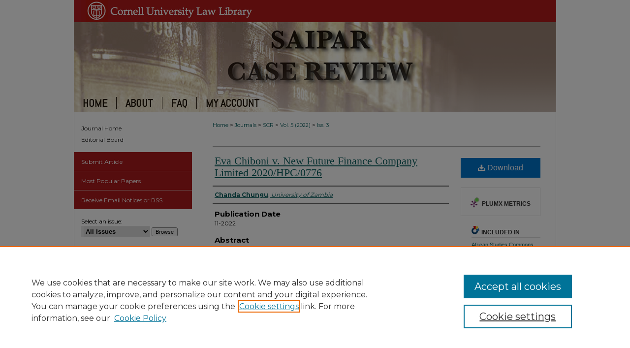

--- FILE ---
content_type: text/html; charset=UTF-8
request_url: https://scholarship.law.cornell.edu/scr/vol5/iss3/11/
body_size: 6969
content:

<!DOCTYPE html>
<html lang="en">
<head><!-- inj yui3-seed: --><script type='text/javascript' src='//cdnjs.cloudflare.com/ajax/libs/yui/3.6.0/yui/yui-min.js'></script><script type='text/javascript' src='//ajax.googleapis.com/ajax/libs/jquery/1.10.2/jquery.min.js'></script><!-- Adobe Analytics --><script type='text/javascript' src='https://assets.adobedtm.com/4a848ae9611a/d0e96722185b/launch-d525bb0064d8.min.js'></script><script type='text/javascript' src=/assets/nr_browser_production.js></script>

<!-- def.1 -->
<meta charset="utf-8">
<meta name="viewport" content="width=device-width">
<title>
"Eva Chiboni v. New Future Finance Company Limited 2020/HPC/0776" by Chanda Chungu
</title>
 

<!-- FILE article_meta-tags.inc --><!-- FILE: /srv/sequoia/main/data/assets/site/article_meta-tags.inc -->
<meta itemprop="name" content="Eva Chiboni v. New Future Finance Company Limited 2020/HPC/0776">
<meta property="og:title" content="Eva Chiboni v. New Future Finance Company Limited 2020/HPC/0776">
<meta name="twitter:title" content="Eva Chiboni v. New Future Finance Company Limited 2020/HPC/0776">
<meta property="article:author" content="Chanda Chungu">
<meta name="author" content="Chanda Chungu">
<meta name="robots" content="noodp, noydir">
<meta name="description" content="The decision in Eva Chiboni has been seen by some as a victory for vulnerable groups of people in Zambia, compared to bigger entities that do at time take advantage of parties with less bargaining powers. However, as this article has demonstrated, it reached an outcome not supported by principles of law, particularly those relating to the need to provide lucid and clear evidence of a vitiating factor or illegality to declare a contract null and void.">
<meta itemprop="description" content="The decision in Eva Chiboni has been seen by some as a victory for vulnerable groups of people in Zambia, compared to bigger entities that do at time take advantage of parties with less bargaining powers. However, as this article has demonstrated, it reached an outcome not supported by principles of law, particularly those relating to the need to provide lucid and clear evidence of a vitiating factor or illegality to declare a contract null and void.">
<meta name="twitter:description" content="The decision in Eva Chiboni has been seen by some as a victory for vulnerable groups of people in Zambia, compared to bigger entities that do at time take advantage of parties with less bargaining powers. However, as this article has demonstrated, it reached an outcome not supported by principles of law, particularly those relating to the need to provide lucid and clear evidence of a vitiating factor or illegality to declare a contract null and void.">
<meta property="og:description" content="The decision in Eva Chiboni has been seen by some as a victory for vulnerable groups of people in Zambia, compared to bigger entities that do at time take advantage of parties with less bargaining powers. However, as this article has demonstrated, it reached an outcome not supported by principles of law, particularly those relating to the need to provide lucid and clear evidence of a vitiating factor or illegality to declare a contract null and void.">
<meta name="keywords" content="Eva Chiboni, New Future Finance Company Limited, Zambia. High Court">
<meta name="bepress_citation_journal_title" content="SAIPAR Case Review">
<meta name="bepress_citation_firstpage" content="11">
<meta name="bepress_citation_author" content="Chungu, Chanda">
<meta name="bepress_citation_author_institution" content="University of Zambia">
<meta name="bepress_citation_title" content="Eva Chiboni v. New Future Finance Company Limited 2020/HPC/0776">
<meta name="bepress_citation_date" content="2022">
<meta name="bepress_citation_volume" content="5">
<meta name="bepress_citation_issue" content="3">
<!-- FILE: /srv/sequoia/main/data/assets/site/ir_download_link.inc -->
<!-- FILE: /srv/sequoia/main/data/assets/site/article_meta-tags.inc (cont) -->
<meta name="bepress_citation_pdf_url" content="https://scholarship.law.cornell.edu/cgi/viewcontent.cgi?article=1126&amp;context=scr">
<meta name="bepress_citation_abstract_html_url" content="https://scholarship.law.cornell.edu/scr/vol5/iss3/11">
<meta name="bepress_citation_issn" content="2522-686X">
<meta name="bepress_citation_online_date" content="2023/4/17">
<meta name="viewport" content="width=device-width">
<!-- Additional Twitter data -->
<meta name="twitter:card" content="summary">
<!-- Additional Open Graph data -->
<meta property="og:type" content="article">
<meta property="og:url" content="https://scholarship.law.cornell.edu/scr/vol5/iss3/11">
<meta property="og:site_name" content="Scholarship@Cornell Law: A Digital Repository">




<!-- FILE: article_meta-tags.inc (cont) -->
<meta name="bepress_is_article_cover_page" content="1">


<!-- sh.1 -->
<link rel="stylesheet" href="/scr/ir-journal-style.css" type="text/css" media="screen">
<link rel="alternate" type="application/rss+xml" title="SAIPAR Case Review Newsfeed" href="/scr/recent.rss">
<link rel="shortcut icon" href="/favicon.ico" type="image/x-icon">

<link type="text/css" rel="stylesheet" href="/assets/floatbox/floatbox.css">
<script type="text/javascript" src="/assets/jsUtilities.js"></script>
<script type="text/javascript" src="/assets/footnoteLinks.js"></script>
<link rel="stylesheet" href="/ir-print.css" type="text/css" media="print">
<!--[if IE]>
<link rel="stylesheet" href="/ir-ie.css" type="text/css" media="screen">
<![endif]-->
<!-- end sh.1 -->




<script type="text/javascript">var pageData = {"page":{"environment":"prod","productName":"bpdg","language":"en","name":"ir_journal:volume:issue:article","businessUnit":"els:rp:st"},"visitor":{}};</script>

</head>
<body >
<!-- FILE /srv/sequoia/main/data/assets/site/ir_journal/header.pregen -->

	<!-- FILE: /srv/sequoia/main/data/assets/site/ir_journal/header_custom.inc --><!-- FILE: /srv/sequoia/main/data/assets/site/mobile_nav.inc --><!--[if !IE]>-->
<script src="/assets/scripts/dc-mobile/dc-responsive-nav.js"></script>

<header id="mobile-nav" class="nav-down device-fixed-height" style="visibility: hidden;">
  
  
  <nav class="nav-collapse">
    <ul>
      <li class="menu-item active device-fixed-width"><a href="https://scholarship.law.cornell.edu" title="Home" data-scroll >Home</a></li>
      <li class="menu-item device-fixed-width"><a href="https://scholarship.law.cornell.edu/do/search/advanced/" title="Search" data-scroll ><i class="icon-search"></i> Search</a></li>
      <li class="menu-item device-fixed-width"><a href="https://scholarship.law.cornell.edu/communities.html" title="Browse" data-scroll >Browse Collections</a></li>
      <li class="menu-item device-fixed-width"><a href="/cgi/myaccount.cgi?context=" title="My Account" data-scroll >My Account</a></li>
      <li class="menu-item device-fixed-width"><a href="https://scholarship.law.cornell.edu/about.html" title="About" data-scroll >About</a></li>
      <li class="menu-item device-fixed-width"><a href="https://network.bepress.com" title="Digital Commons Network" data-scroll ><img width="16" height="16" alt="DC Network" style="vertical-align:top;" src="/assets/md5images/8e240588cf8cd3a028768d4294acd7d3.png"> Digital Commons Network™</a></li>
    </ul>
  </nav>
</header>

<script src="/assets/scripts/dc-mobile/dc-mobile-nav.js"></script>
<!--<![endif]-->
<!-- FILE: /srv/sequoia/main/data/assets/site/ir_journal/header_custom.inc (cont) -->



<div id="scr">
	<div id="container">
		<a href="#main" class="skiplink" accesskey="2" >Skip to main content</a>

					
			<div id="header">
				<a href="https://scholarship.law.cornell.edu/scr" id="banner_link" title="SAIPAR Case Review" >
					<img id="banner_image" alt="SAIPAR Case Review" width='980' height='177' src="/assets/md5images/6fcc99556459dd1d76d526044b37a1db.png">
				</a>	
				
					<a href="http://library.lawschool.cornell.edu" id="logo_link" title="Cornell University Law School" >
						<img id="logo_image" alt="Cornell University Law School" width='405' height='45' src="/assets/md5images/e8d218d3080ca9174649ef1a76b4a75d.png">
					</a>	
				
			</div>
					
			<div id="navigation">
				<!-- FILE: /srv/sequoia/main/data/assets/site/ir_navigation.inc -->

<div id="tabs" role="navigation" aria-label="Main"><ul><li id="tabfour"><a href="https://scholarship.law.cornell.edu" title="Home" ><span>Home</span></a></li><li id="tabthree"><a href="https://scholarship.law.cornell.edu/about.html" title="About" ><span>About</span></a></li><li id="tabtwo"><a href="https://scholarship.law.cornell.edu/faq.html" title="FAQ" ><span>FAQ</span></a></li><li id="tabone"><a href="https://scholarship.law.cornell.edu/cgi/myaccount.cgi?context=" title="My Account" ><span>My Account</span></a></li></ul></div>

<!-- FILE: /srv/sequoia/main/data/assets/site/ir_journal/header_custom.inc (cont) -->
			</div>
			
			
		<div id="wrapper">
			<div id="content">
				<div id="main" class="text">					
					<!-- FILE: /srv/sequoia/main/data/assets/site/ir_journal/ir_breadcrumb.inc -->
	<ul id="pager">
		<li>&nbsp;</li>
		 
		<li>&nbsp;</li> 
		
	</ul>

<div class="crumbs" role="navigation" aria-label="Breadcrumb">
	<p>
		

		
		
		
			<a href="https://scholarship.law.cornell.edu" class="ignore" >Home</a>
		
		
		
		
		
		
		
		
		 <span aria-hidden="true">&gt;</span> 
			<a href="https://scholarship.law.cornell.edu/journals" class="ignore" >Journals</a>
		
		
		
		
		
		 <span aria-hidden="true">&gt;</span> 
			<a href="https://scholarship.law.cornell.edu/scr" class="ignore" >SCR</a>
		
		
		
		 <span aria-hidden="true">&gt;</span> 
			<a href="https://scholarship.law.cornell.edu/scr/vol5" class="ignore" >Vol. 5 (2022)</a>
		
		
		
		
		
		
		 <span aria-hidden="true">&gt;</span> 
			<a href="https://scholarship.law.cornell.edu/scr/vol5/iss3" class="ignore" >Iss. 3</a>
		
		
		
		
		
	</p>
</div>

<div class="clear">&nbsp;</div>
<!-- FILE: /srv/sequoia/main/data/assets/site/ir_journal/header_custom.inc (cont) -->
					
						<!-- FILE: /srv/sequoia/main/data/assets/site/ir_journal/volume/issue/ir_journal_logo.inc -->





 





<!-- FILE: /srv/sequoia/main/data/assets/site/ir_journal/header_custom.inc (cont) -->
					

<!-- FILE: /srv/sequoia/main/data/assets/site/ir_journal/header.pregen (cont) -->
 
<script type="text/javascript" src="/assets/floatbox/floatbox.js"></script>
<!-- FILE: /srv/sequoia/main/data/assets/site/ir_journal/article_info.inc --><!-- FILE: /srv/sequoia/main/data/assets/site/openurl.inc -->
<!-- FILE: /srv/sequoia/main/data/assets/site/ir_journal/article_info.inc (cont) -->
<!-- FILE: /srv/sequoia/main/data/assets/site/ir_download_link.inc -->
<!-- FILE: /srv/sequoia/main/data/assets/site/ir_journal/article_info.inc (cont) -->
<!-- FILE: /srv/sequoia/main/data/assets/site/ir_journal/ir_article_header.inc --><div id="sub">
<div id="alpha"><!-- FILE: /srv/sequoia/main/data/assets/site/ir_journal/article_info.inc (cont) --><div id='title' class='element'>
<h1><a href='https://scholarship.law.cornell.edu/cgi/viewcontent.cgi?article=1126&amp;context=scr'>Eva Chiboni v. New Future Finance Company Limited 2020/HPC/0776</a></h1>
</div>
<div class='clear'></div>
<div id='authors' class='element'>
<h2 class='visually-hidden'>Authors</h2>
<p class="author"><a href='https://scholarship.law.cornell.edu/do/search/?q=author%3A%22Chanda%20Chungu%22&start=0&context=730518'><strong>Chanda Chungu</strong>, <em>University of Zambia</em></a><br />
</p></div>
<div class='clear'></div>
<div id='publication_date' class='element'>
<h2 class='field-heading'>Publication Date</h2>
<p>11-2022</p>
</div>
<div class='clear'></div>
<div id='abstract' class='element'>
<h2 class='field-heading'>Abstract</h2>
<p>The decision in Eva Chiboni has been seen by some as a victory for vulnerable groups of people in Zambia, compared to bigger entities that do at time take advantage of parties with less bargaining powers. However, as this article has demonstrated, it reached an outcome not supported by principles of law, particularly those relating to the need to provide lucid and clear evidence of a vitiating factor or illegality to declare a contract null and void.</p>
</div>
<div class='clear'></div>
<div id='recommended_citation' class='element'>
<h2 class='field-heading'>Recommended Citation</h2>
<!-- FILE: /srv/sequoia/main/data/assets/site/ir_journal/ir_citation.inc -->
<p class="citation">
Chungu, Chanda
(2022)
"Eva Chiboni v. New Future Finance Company Limited 2020/HPC/0776,"
<em>SAIPAR Case Review</em>: Vol. 5:
Iss.
3, Article 11.
<br>
Available at:
https://scholarship.law.cornell.edu/scr/vol5/iss3/11</p>
<!-- FILE: /srv/sequoia/main/data/assets/site/ir_journal/article_info.inc (cont) --></div>
<div class='clear'></div>
</div>
    </div>
    <div id='beta_7-3'>
<!-- FILE: /srv/sequoia/main/data/assets/site/info_box_7_3.inc --><!-- FILE: /srv/sequoia/main/data/assets/site/openurl.inc -->
<!-- FILE: /srv/sequoia/main/data/assets/site/info_box_7_3.inc (cont) -->
<!-- FILE: /srv/sequoia/main/data/assets/site/ir_download_link.inc -->
<!-- FILE: /srv/sequoia/main/data/assets/site/info_box_7_3.inc (cont) -->
	<!-- FILE: /srv/sequoia/main/data/assets/site/info_box_download_button.inc --><div class="aside download-button">
      <a id="pdf" class="btn" href="https://scholarship.law.cornell.edu/cgi/viewcontent.cgi?article=1126&amp;context=scr" title="PDF (354&nbsp;KB) opens in new window" target="_blank" > 
    	<i class="icon-download-alt" aria-hidden="true"></i>
        Download
      </a>
</div>
<!-- FILE: /srv/sequoia/main/data/assets/site/info_box_7_3.inc (cont) -->
	<!-- FILE: /srv/sequoia/main/data/assets/site/info_box_embargo.inc -->
<!-- FILE: /srv/sequoia/main/data/assets/site/info_box_7_3.inc (cont) -->
<!-- FILE: /srv/sequoia/main/data/assets/site/info_box_custom_upper.inc -->
<!-- FILE: /srv/sequoia/main/data/assets/site/info_box_7_3.inc (cont) -->
<!-- FILE: /srv/sequoia/main/data/assets/site/info_box_openurl.inc -->
<!-- FILE: /srv/sequoia/main/data/assets/site/info_box_7_3.inc (cont) -->
<!-- FILE: /srv/sequoia/main/data/assets/site/info_box_article_metrics.inc -->
<div id="article-stats" class="aside hidden">
    <p class="article-downloads-wrapper hidden"><span id="article-downloads"></span> DOWNLOADS</p>
    <p class="article-stats-date hidden">Since April 17, 2023</p>
    <p class="article-plum-metrics">
        <a href="https://plu.mx/plum/a/?repo_url=https://scholarship.law.cornell.edu/scr/vol5/iss3/11" class="plumx-plum-print-popup plum-bigben-theme" data-badge="true" data-hide-when-empty="true" ></a>
    </p>
</div>
<script type="text/javascript" src="//cdn.plu.mx/widget-popup.js"></script>
<!-- Article Download Counts -->
<script type="text/javascript" src="/assets/scripts/article-downloads.pack.js"></script>
<script type="text/javascript">
    insertDownloads(35024149);
</script>
<!-- Add border to Plum badge & download counts when visible -->
<script>
// bind to event when PlumX widget loads
jQuery('body').bind('plum:widget-load', function(e){
// if Plum badge is visible
  if (jQuery('.PlumX-Popup').length) {
// remove 'hidden' class
  jQuery('#article-stats').removeClass('hidden');
  jQuery('.article-stats-date').addClass('plum-border');
  }
});
// bind to event when page loads
jQuery(window).bind('load',function(e){
// if DC downloads are visible
  if (jQuery('#article-downloads').text().length > 0) {
// add border to aside
  jQuery('#article-stats').removeClass('hidden');
  }
});
</script>
<!-- Adobe Analytics: Download Click Tracker -->
<script>
$(function() {
  // Download button click event tracker for PDFs
  $(".aside.download-button").on("click", "a#pdf", function(event) {
    pageDataTracker.trackEvent('navigationClick', {
      link: {
          location: 'aside download-button',
          name: 'pdf'
      }
    });
  });
  // Download button click event tracker for native files
  $(".aside.download-button").on("click", "a#native", function(event) {
    pageDataTracker.trackEvent('navigationClick', {
        link: {
            location: 'aside download-button',
            name: 'native'
        }
     });
  });
});
</script>
<!-- FILE: /srv/sequoia/main/data/assets/site/info_box_7_3.inc (cont) -->
	<!-- FILE: /srv/sequoia/main/data/assets/site/info_box_disciplines.inc -->
	<div id="beta-disciplines" class="aside">
		<h4>Included in</h4>
	<p>
					<a href="https://network.bepress.com/hgg/discipline/1043" title="African Studies Commons" >African Studies Commons</a>, 
					<a href="https://network.bepress.com/hgg/discipline/591" title="Contracts Commons" >Contracts Commons</a>
	</p>
	</div>
<!-- FILE: /srv/sequoia/main/data/assets/site/info_box_7_3.inc (cont) -->
<!-- FILE: /srv/sequoia/main/data/assets/site/bookmark_widget.inc -->
<div id="share" class="aside">
<h2>Share</h2>
	<div class="a2a_kit a2a_kit_size_24 a2a_default_style">
    	<a class="a2a_button_facebook"></a>
    	<a class="a2a_button_linkedin"></a>
		<a class="a2a_button_whatsapp"></a>
		<a class="a2a_button_email"></a>
    	<a class="a2a_dd"></a>
    	<script async src="https://static.addtoany.com/menu/page.js"></script>
	</div>
</div>
<!-- FILE: /srv/sequoia/main/data/assets/site/info_box_7_3.inc (cont) -->
<!-- FILE: /srv/sequoia/main/data/assets/site/info_box_geolocate.inc --><!-- FILE: /srv/sequoia/main/data/assets/site/ir_geolocate_enabled_and_displayed.inc -->
<!-- FILE: /srv/sequoia/main/data/assets/site/info_box_geolocate.inc (cont) -->
<!-- FILE: /srv/sequoia/main/data/assets/site/info_box_7_3.inc (cont) -->
	<!-- FILE: /srv/sequoia/main/data/assets/site/zotero_coins.inc -->
<span class="Z3988" title="ctx_ver=Z39.88-2004&amp;rft_val_fmt=info%3Aofi%2Ffmt%3Akev%3Amtx%3Ajournal&amp;rft_id=https%3A%2F%2Fscholarship.law.cornell.edu%2Fscr%2Fvol5%2Fiss3%2F11&amp;rft.atitle=Eva%20Chiboni%20v.%20New%20Future%20Finance%20Company%20Limited%202020%2FHPC%2F0776&amp;rft.aufirst=Chanda&amp;rft.aulast=Chungu&amp;rft.jtitle=SAIPAR%20Case%20Review&amp;rft.volume=5&amp;rft.issue=3&amp;rft.issn=2522-686X&amp;rft.date=2022-11-01">COinS</span>
<!-- FILE: /srv/sequoia/main/data/assets/site/info_box_7_3.inc (cont) -->
<!-- FILE: /srv/sequoia/main/data/assets/site/info_box_custom_lower.inc -->
<!-- FILE: /srv/sequoia/main/data/assets/site/info_box_7_3.inc (cont) -->
<!-- FILE: /srv/sequoia/main/data/assets/site/ir_journal/article_info.inc (cont) --></div>
<div class='clear'>&nbsp;</div>
<!-- FILE: /srv/sequoia/main/data/assets/site/ir_article_custom_fields.inc -->
<!-- FILE: /srv/sequoia/main/data/assets/site/ir_journal/article_info.inc (cont) -->
<!-- FILE: /srv/sequoia/main/data/assets/site/ir_journal/volume/issue/article/index.html (cont) --> 

<!-- FILE /srv/sequoia/main/data/assets/site/ir_journal/footer.pregen -->

	<!-- FILE: /srv/sequoia/main/data/assets/site/ir_journal/footer_custom_7_8.inc -->				</div>

<div class="verticalalign">&nbsp;</div>
<div class="clear">&nbsp;</div>

			</div>

				<div id="sidebar">
					<!-- FILE: /srv/sequoia/main/data/assets/site/ir_journal/ir_journal_sidebar_7_8.inc -->

	<!-- FILE: /srv/sequoia/main/data/assets/site/ir_journal/ir_journal_sidebar_links_7_8.inc --><ul class="sb-custom-journal">
	<li class="sb-home">
		<a href="https://scholarship.law.cornell.edu/scr" title="SAIPAR Case Review" accesskey="1" >
				Journal Home
		</a>
	</li>
		<li class="sb-ed-board">
			<a href="https://scholarship.law.cornell.edu/scr/editorialboard.html" >
				Editorial Board
			</a>
		</li>
</ul><!-- FILE: /srv/sequoia/main/data/assets/site/ir_journal/ir_journal_sidebar_7_8.inc (cont) -->
		<!-- FILE: /srv/sequoia/main/data/assets/site/urc_badge.inc -->
<!-- FILE: /srv/sequoia/main/data/assets/site/ir_journal/ir_journal_sidebar_7_8.inc (cont) -->
	<!-- FILE: /srv/sequoia/main/data/assets/site/ir_journal/ir_journal_navcontainer_7_8.inc --><div id="navcontainer">
	<ul id="navlist">
			<li class="sb-submit">
					<a href="https://scholarship.law.cornell.edu/cgi/submit.cgi?context=scr" title="Submit Article to SAIPAR Case Review" >
						Submit Article</a>
			</li>
			<li class="sb-popular">
				<a href="https://scholarship.law.cornell.edu/scr/topdownloads.html" title="View the top downloaded papers" >
						Most Popular Papers
				</a>
			</li>
			<li class="sb-rss">
				<a href="https://scholarship.law.cornell.edu/scr/announcements.html" title="Receive notifications of new content" >
					Receive Email Notices or RSS
				</a>
			</li>
	</ul>
<!-- FILE: /srv/sequoia/main/data/assets/site/ir_journal/ir_journal_special_issue_7_8.inc -->
<!-- FILE: /srv/sequoia/main/data/assets/site/ir_journal/ir_journal_navcontainer_7_8.inc (cont) -->
</div><!-- FILE: /srv/sequoia/main/data/assets/site/ir_journal/ir_journal_sidebar_7_8.inc (cont) -->
	<!-- FILE: /srv/sequoia/main/data/assets/site/ir_journal/ir_journal_sidebar_search_7_8.inc --><div class="sidebar-search">
	<form method="post" action="https://scholarship.law.cornell.edu/cgi/redirect.cgi" id="browse">
		<label for="url">
			Select an issue:
		</label>
			<br>
		<!-- FILE: /srv/sequoia/main/data/assets/site/ir_journal/ir_journal_volume_issue_popup_7_8.inc --><div>
	<span class="border">
								<select name="url" id="url">
							<option value="https://scholarship.law.cornell.edu/scr/all_issues.html">
								All Issues
							</option>
										<option value="https://scholarship.law.cornell.edu/scr/vol7/iss1">
											Vol. 7, 
											Iss. 1
										</option>
										<option value="https://scholarship.law.cornell.edu/scr/vol6/iss2">
											Vol. 6, 
											Iss. 2
										</option>
										<option value="https://scholarship.law.cornell.edu/scr/vol6/iss1">
											Vol. 6, 
											Iss. 1
										</option>
										<option value="https://scholarship.law.cornell.edu/scr/vol5/iss3">
											Vol. 5, 
											Iss. 3
										</option>
										<option value="https://scholarship.law.cornell.edu/scr/vol5/iss2">
											Vol. 5, 
											Iss. 2
										</option>
										<option value="https://scholarship.law.cornell.edu/scr/vol5/iss1">
											Vol. 5, 
											Iss. 1
										</option>
										<option value="https://scholarship.law.cornell.edu/scr/vol4/iss2">
											Vol. 4, 
											Iss. 2
										</option>
										<option value="https://scholarship.law.cornell.edu/scr/vol4/iss1">
											Vol. 4, 
											Iss. 1
										</option>
										<option value="https://scholarship.law.cornell.edu/scr/vol3/iss2">
											Vol. 3, 
											Iss. 2
										</option>
										<option value="https://scholarship.law.cornell.edu/scr/vol3/iss1">
											Vol. 3, 
											Iss. 1
										</option>
										<option value="https://scholarship.law.cornell.edu/scr/vol2/iss2">
											Vol. 2, 
											Iss. 2
										</option>
										<option value="https://scholarship.law.cornell.edu/scr/vol2/iss1">
											Vol. 2, 
											Iss. 1
										</option>
										<option value="https://scholarship.law.cornell.edu/scr/vol1/iss2">
											Vol. 1, 
											Iss. 2
										</option>
										<option value="https://scholarship.law.cornell.edu/scr/vol1/iss1">
											Vol. 1, 
											Iss. 1
										</option>
						</select>
		<input type="submit" value="Browse" class="searchbutton" style="font-size:11px;">
	</span>
</div>
<!-- FILE: /srv/sequoia/main/data/assets/site/ir_journal/ir_journal_sidebar_search_7_8.inc (cont) -->
			<div style="clear:left;">&nbsp;</div>
	</form>
	<!-- FILE: /srv/sequoia/main/data/assets/site/ir_sidebar_search_7_8.inc -->
<form method='get' action='https://scholarship.law.cornell.edu/do/search/' id="sidebar-search">
	<label for="search" accesskey="4">
		Enter search terms:
	</label>
		<div>
			<span class="border">
				<input type="text" name='q' class="search" id="search">
			</span> 
			<input type="submit" value="Search" class="searchbutton" style="font-size:11px;">
		</div>
	<label for="context" class="visually-hidden">
		Select context to search:
	</label> 
		<div>
			<span class="border">
				<select name="fq" id="context">
						<option value='virtual_ancestor_link:"https://scholarship.law.cornell.edu/scr"'>in this journal</option>
					<option value='virtual_ancestor_link:"https://scholarship.law.cornell.edu"'>in this repository</option>
					<option value='virtual_ancestor_link:"http:/"'>across all repositories</option>
				</select>
			</span>
		</div>
</form>
<p class="advanced">
		<a href="https://scholarship.law.cornell.edu/do/search/advanced/?fq=virtual_ancestor_link:%22https://scholarship.law.cornell.edu/scr%22" >
			Advanced Search
		</a>
</p>
<!-- FILE: /srv/sequoia/main/data/assets/site/ir_journal/ir_journal_sidebar_search_7_8.inc (cont) -->
</div>
<!-- FILE: /srv/sequoia/main/data/assets/site/ir_journal/ir_journal_sidebar_7_8.inc (cont) -->
	<!-- FILE: /srv/sequoia/main/data/assets/site/ir_journal/ir_journal_issn_7_8.inc -->
	<div id="issn">
		<p class="sb-issn">ISSN: 2522-686X</p>
	</div>
	<div class="clear">&nbsp;</div>
<!-- FILE: /srv/sequoia/main/data/assets/site/ir_journal/ir_journal_sidebar_7_8.inc (cont) -->
	<!-- FILE: /srv/sequoia/main/data/assets/site/ir_journal/ir_journal_custom_lower_7_8.inc --><!-- FILE: /srv/sequoia/main/data/assets/site/ir_journal/ir_journal_sidebar_7_8.inc (cont) -->
	<!-- FILE: /srv/sequoia/main/data/assets/site/ir_journal/ir_custom_sidebar_images.inc --><!-- FILE: /srv/sequoia/main/data/assets/site/ir_journal/ir_journal_sidebar_7_8.inc (cont) -->
	<!-- FILE: /srv/sequoia/main/data/assets/site/ir_sidebar_geolocate.inc --><!-- FILE: /srv/sequoia/main/data/assets/site/ir_geolocate_enabled_and_displayed.inc -->
<!-- FILE: /srv/sequoia/main/data/assets/site/ir_sidebar_geolocate.inc (cont) -->
<!-- FILE: /srv/sequoia/main/data/assets/site/ir_journal/ir_journal_sidebar_7_8.inc (cont) -->
	<!-- FILE: /srv/sequoia/main/data/journals/scholarship.law.cornell.edu/scr/assets/ir_journal_custom_lowest_7_8.inc --><a href="http://saipar.org/" ><img class="sb-logo" alt="Southern African Institute for Policy and Research" width='240' height='49' src="/assets/md5images/6b265314698e3e5b3a8589cf6d08b34c.gif"></a><!-- FILE: /srv/sequoia/main/data/assets/site/ir_journal/ir_journal_sidebar_7_8.inc (cont) -->

<!-- FILE: /srv/sequoia/main/data/assets/site/ir_journal/footer_custom_7_8.inc (cont) -->
						<div class="verticalalign">&nbsp;</div>
				</div>

		</div>

			<!-- FILE: /srv/sequoia/main/data/assets/site/ir_journal/ir_journal_footer_content.inc --><div id="footer" role="contentinfo">
<!-- FILE: /srv/sequoia/main/data/assets/site/ir_bepress_logo.inc --><div id="bepress">

<a href="https://www.elsevier.com/solutions/digital-commons" title="Elsevier - Digital Commons" >
	<em>Elsevier - Digital Commons</em>
</a>

</div>
<!-- FILE: /srv/sequoia/main/data/assets/site/ir_journal/ir_journal_footer_content.inc (cont) -->
    <p>
        <a href="https://scholarship.law.cornell.edu" title="Home page" accesskey="1" >Home</a> | 
        <a href="https://scholarship.law.cornell.edu/about.html" title="About" >About</a> | 
        <a href="https://scholarship.law.cornell.edu/faq.html" title="FAQ" >FAQ</a> | 
        <a href="/cgi/myaccount.cgi?context=" title="My Account Page" accesskey="3" >My Account</a> | 
        <a href="https://scholarship.law.cornell.edu/accessibility.html" title="Accessibility Statement" accesskey="0" >Accessibility Statement</a>
    </p>
    <p>
	
	
		<a class="secondary-link" href="https://www.bepress.com/privacy" title="Privacy Policy" >Privacy</a>
	
		<a class="secondary-link" href="https://www.bepress.com/copyright" title="Copyright Policy" >Copyright</a>	
    </p> 
</div>
<!-- FILE: /srv/sequoia/main/data/assets/site/ir_journal/footer_custom_7_8.inc (cont) -->

	</div>
</div>


<!-- FILE: /srv/sequoia/main/data/scholarship.law.cornell.edu/assets/ir_analytics.inc --><!-- Global Site Tag (gtag.js) - Google Analytics -->
<script async src="https://www.googletagmanager.com/gtag/js?id=UA-10184710-29"></script>
<script>
  window.dataLayer = window.dataLayer || [];
  function gtag(){dataLayer.push(arguments)};
  gtag('js', new Date());

  gtag('config', 'UA-10184710-29');
</script>
<!-- FILE: /srv/sequoia/main/data/assets/site/ir_journal/footer_custom_7_8.inc (cont) -->

<!-- FILE: /srv/sequoia/main/data/assets/site/ir_journal/footer.pregen (cont) -->
<script type='text/javascript' src='/assets/scripts/bpbootstrap-20160726.pack.js'></script><script type='text/javascript'>BPBootstrap.init({appendCookie:''})</script></body></html>


--- FILE ---
content_type: text/css
request_url: https://scholarship.law.cornell.edu/scr/ir-journal-style.css
body_size: -53
content:


	@import url("/scr/ir-style.css");
	@import url("/scr/ir-custom.css");
	@import url("/scr/ir-local.css");



--- FILE ---
content_type: text/css
request_url: https://scholarship.law.cornell.edu/scr/ir-custom.css
body_size: 10023
content:
/*
-----------------------------------------------
bepress IR custom stylesheet.
Author:   bepress
Version:  25 June 2024 (AJL)
PLEASE DO NOT CHANGE THIS FILE 
----------------------------------------------- */

/* =SET VARIABLES - DO NOT MODIFY
----------------------------------------------- */













/* =TYPOGRAPHY
----------------------------------------------- */

body { 	font:12px/18px 'Montserrat', sans-serif; }

#header h1, #header h6, #header h4, h1, h2,#search-title,.article-list h1,h1.title,#article h2,#article-series h2,.article-list h2,#submit h2, #submit h3,table.editors th,h2.masthead strong,legend, h3, h3.series, h4, h5, h6, #toc .issue a, #sidebar h3,#alpha h1,#series-home h1, #alpha h2,#series-home h2, #alpha h4,#series-home h4, .disc1 { 
	font-family: Book Antiqua, Palatino, Palatino Linotype, Palatino LT STD, Georgia, serif; }
	
h1,h2,h3,h4,h5,#search-title,.article-list h2,.article-list h2 a,#article h2,table.editors th,.recommend caption,#submit h2,#myaccount #account-head .title, .disc1, .disc2, .disc3 {
	text-align:left; }

h1 {
	font-size:28px;
	font-weight:normal;
	line-height:1.3em; }
	
	.article-list h1 {
		font-size:18px;
		text-align:center; }

h2,#search-title,.article-list h1,h1.title,#article h2,#article-series h2,.article-list h2,table.editors th,h2.masthead strong,legend {
	font-size:18px;
	font-weight:normal;
	line-height:1.3em;
	text-align:left; }
	
.article-list h2,#article h2,#article-series h2,#article-nologo h2,#editorial-board h2 {
		background:#f8f8f8; }
		
#sidebar h2, h2.series, .disc2, #info-box p a, .communities dt, .communities dt a:link,.communities dt a:visited {
	font-family: 'Montserrat', sans-serif;
	font-size:12px;
	font-weight:bold; }

h3, h3.series {
	font-size:14px;
	font-weight:bold; }

	#sidebar h2 {	
		text-indent:15px;
		border:0;
		border-top:1px solid #fff;
		border-bottom:1px solid #fff; }
	
	h2.series, h3.series {
		text-transform:uppercase; }
		
h4 {
	font-size:14px;
	font-weight:normal;
	line-height:1.4em; }
	
h5 {
	font-weight:normal;
	font-size:12px;
	font-style:italic;
	line-height:1.6em; }

h6 {
	font-size:11px;
	font-weight:normal;
	font-style:italic; }

#header h6 {
    font-style: normal; }


#share.aside h2 {
  text-align: left !important;
  font-size: 12px !important;
  font-weight: bold !important;
  text-transform: uppercase !important;
  border-bottom: 1px solid #ddd !important;
  margin-bottom: 5px !important;
  padding-bottom: 5px !important;
  margin-top: 0 !important;
  color: #333 !important;
}
	
/* TYPOGRAPHY =LINKS
------------------------------------------------------------- */
.article-list a:link,.article-list a:visited {
	text-decoration:none;
	font-weight:normal; }
	
a:hover,a:active,.article-list a:hover {
	text-decoration:underline; }
	
.communities dd a, #info-box p a,.articleInfo a {
	text-decoration:none; }
	
#sidebar ul li a,#sidebar ul li a:link,#sidebar ul li a:visited,#sidebar ul li a:active {
	text-decoration:none;
	font-weight:normal; }
	
#sidebar ul li a:hover {
	text-decoration:underline; }
	
.article-list .pdf a,.article-list .native a,.article-list .external a {
	color:#000;
	font-weight:normal; }
	
.article-list p.ed a, .article-list .more p  {
	font-weight:bold; 
	font-size:11px;}
	
/* TYPOGRAPHY =Breadcrumb, VOL,ISS & Article Pager
-------------------------------------------*/

#breadcrumb a,.crumbs p a, #pager li {
	font-size:11px;
	font-weight:normal;
	color:#222; }
	
#breadcrumb a:hover,.crumbs a:hover {
	color:#ccc; }

/* TYPOGRAPHY =At A Glance & Paper of the Day Boxes
-------------------------------------------*/	
.box p a	{ 
	font-weight:bold;
	text-decoration:none; }
	
.box p a span {
	font-weight:normal;
	color:#000; }
	
/* TYPOGRAPHY =Home Page Downloads Legend
-------------------------------------------*/	
p#stats {
	font-family: 'Montserrat', sans-serif;
	font-size:11px;
	font-weight:normal;
	color:#000; }
	
/* TYPOGRAPHY =Series & Community pages
-------------------------------------------*/	
h2#series-title,
#series-home h2 {
	font-family: 'Montserrat', sans-serif;
	font-size:24px;
	text-transform:uppercase; }
	
#series-title a {
	text-decoration:none; }

h1.inherit-title{
    font-size: 18px;
    font-weight: normal;
    line-height: 1.3em;
    text-align: left;
}
	
/* TYPOGRAPHY =Article Pages 
------------------------------------------------------------- */
#alpha {
	font-family: 'Montserrat', sans-serif;
	line-height:1.6em; }

#alpha h1,#series-home h1 {
	color:#222;
	font-size:22px;
	font-weight:normal;
	line-height:1em; }
	
#alpha h2, #series-home h2 {
	font-weight:normal;
	line-height:90%;
	font-size:20px;
	color:#222; }

#alpha h4,#series-home h4	{
	font-weight:normal;
	line-height:90%;
	font-size:17px;
	color:#222; }


#alpha h2.field-heading {
    color: #000;
    margin: 0;
    padding: 4px;
    padding-bottom: 0;
    font-weight: bold;
    font-size: 15px;
    font-family: 'Montserrat', sans-serif;}

/* Streaming Multimedia Field Heading that Needs to Be Hidden */
#multimedia_url h2, #multimedia_url_2 h2{
  display:none;
}

#main.text #alpha #title p a:link,
#main.text #alpha #title p a:visited {
        text-decoration: none; }

#main.text #alpha #title p a:active,
#main.text #alpha #title p a:hover {
        text-decoration: underline; }

.articleInfo, .aricleInfo a {
	color:#333;
	font-size:11px; 
        font-weight:bold;}
	
p.comments,p.citation {
	font-size:11px;
	line-height:1.6em; }
	
/* TYPOGRAPHY =Disciplines Browser
----------------------------------------------- */
.disc1 {
	font-size:16px;
	font-weight:normal;
	text-align:left;
    text-transform:uppercase; }
	
/* TYPOGRAPHY =Submit Form 
------------------------------------------------------------- */

#submit h2 {
	font-weight:normal;
	line-height:90%;
	font-size:18px;
	color:#222; 
    border-bottom:1px solid #222;}
	
#sidebar input#email_address, #sidebar input#search, #sidebar select,.form-table select {
    font-size:13px;
    font-weight:bold;
    font-family:Arial, Verdana, sans-serif; }
	
#submit label,#announce label, #date_publication_date label {
	font-weight:bold; }
	
#submit .field input,.field select,#submit textarea,#announce .field input, #date_publication_date input, #date_publication_date select, #submit h5,#submit .field input,.field select,#submit textarea {
	font:13px/15px Arial,Helvetica,sans-serif;
	font-weight:bold; }
	
.tip {
	font:12px/15px Arial, Verdana, sans-serif; }
	
.help a {
	background:#fffbc9;
	font-weight:bold; }
	
/* TYPOGRAPHY Journal Specific Typography
------------------------------------------------------------- */

#toc .vol {
	font-size:28px;
	font-weight:normal;
	line-height:1.3em; }

#toc .issue a {
	font-size:18px;
	font-weight:normal;
	line-height:1.5em; }
	
#sidebar h3 /* special issue in sidebar */ {
	font-weight:bold;
	text-transform:uppercase;
	letter-spacing:.2em;
	font-size:100%;
	line-height:1.6em;
	color:#fff;
	text-indent:15px; }
	
/* TYPOGRAPHY =Reapply after reset. Consult with Dev before changing! 
------------------------------------------------------------- */
strong {
	font-weight:bold; }
	
em {
	font-style: italic;}
	
/* =COLORS
----------------------------------------------- */

body {
	background: #ffffff;
	color:#000;}

#wrapper, #recent hr	{ 
	background-color: #ffffff; }
#recent hr { color: #ffffff; }

#footer { 
	background-color:#e5e5e5; }

#header  { 
	background: #ffffff; }

#subheader, #navigation  { 
	background: #ffffff; }

#header a  { 
	background:inherit;
	color: #000000;
	text-decoration:none; }

h1, h2, h3,  h5, #search-title, .article-list h1, .article-list h2, #coverart #alpha h1, #coverart #alpha .article-list h2, #article h2, table.editors th,.recommend caption,legend,.text #myaccount #account-head .title,#confirm caption,table#additional-files td span b   {
	color: #000000; }

#sidebar h2  { 
	background-color: #ffffff;
	color: #272727; }

.article-list h2 a {
	border-bottom:1px solid #ffffff; }

#sidebarFeed a, #sidebar ul li, #sidebar ul li a, #sidebar ul li a:link, #sidebar ul li a:visited, #sidebar ul li a:active,#wrapper .text #myaccount thead tr th,#sidebar p,#sidebar label,#sidebar h3 /* symposium title in sidebar */  { 
	color: #272727; }

/* COLORS =LINKS
================================================*/

a:link,a:visited,h4 {
	color: #0d6161; }

a:hover,a:active,a:focus,.article-list a:hover {
	color: #e8e8e8; }

#main.text #alpha #title p a:link,
#main.text #alpha #title p a:visited {
        color: #222; }

#main.text #alpha #title p a:active,
#main.text #alpha #title p a:hover {
        color: #0d6161; }

#content .text a:focus { 
	border-bottom: 1px dotted #000; }

#sidebar li a:active,#sidebar li a:focus { 
border-bottom:0;background-color:transparent;}

#sidebarFeed a,
#sidebarFeed a:link,
#sidebarFeed a:visited,
#sidebarFeed a:active {
	background-color: #ffffff; }

#tabs a {			
	background: #ffffff;
	color: #272727;
	border:1px solid #ffffff; }


/* Submission Form Help Link */
#main.text a#help-submit-link:focus,
#main.text a#help-submit-link:hover{
  outline: 2px solid #0d6161;
  outline-offset: 3px;
}


/* COLORS =SIDEBAR - BUTTONS
================================================*/		

ul#navlist {         
	border-top:1px solid #ffffff; }

ul#navlist li a  { 
	color: #272727;
	border-bottom:1px solid #ffffff; }

ul#navlist li a:hover  { 
	background:#e8e8e8; }

.text #myaccount table  { 
	border:1px solid #ffffff; }

.text #myaccount #guest-access-form  { 
	border-color: #fff; }

.text #myaccount thead tr th  {
	color: #272727;
	background-color: #ffffff; }

.text #myaccount th,.text #myaccount td {
	border-bottom:1px solid #eee; }

text #myaccount #guest_access_form th,
.text #myaccount #guest_access_form td {
	border-bottom:1px solid #fff; }

.text #myaccount tr th { 
	color: #272727;
	background-color: #ffffff; }

.text #myaccount table table { 
	border:1px solid #ffffff; }

.text #myaccount td a,
.text #myaccount th a {
	color: #0d6161; }

.text #confirm table { 
	border:1px solid #ffffff; }

.text #confirm thead tr th  {
	color: #272727;
	background-color: #ffffff; }

.text #confirm tr th { 
	color: #272727;
	background-color: #ffffff; }

table#metadata tbody tr th { 
	background-color:#fff;
	color: #ffffff; }

.text #confirm table table { 
	border:1px solid #ffffff; }

.text #confirm td a {
	color: #0d6161; }

#sidebar input#email_address, #sidebar input#search,#sidebar select,.form-table select,.form-table input#author {	
	border:1px solid #e8e8e8;
	border-left:5px solid #e8e8e8;}

#alpha .author, #series-home .chair {
	border-top: solid 2px #666;}

#alpha .author a:link { text-decoration:none; }
#alpha .author a:link strong { text-decoration:underline; }

#sidebar form .border, form#sidebar-search .border { background:transparent;}

#submit .field .field-border, .box-border, fieldset#sort_menu, #save_options, table#import_table tbody tr:hover, #date_publication_date td  { 
	background-color: #eee; }

/* =LOGO IN FOOTER
================================================
to hide the logo replace CSS below with:
#bepress { display:none; } 
================================================*/	

#bepress a {background:#e5e5e5 url(../assets/md5images/096c7c8ea6351eb4fe4f27f4c2a28499.gif) right no-repeat;
        width:240px;
        height:75px;
        display:block;
        margin:0;
        padding:0;
        border:0;}

/* 8.2 Slideshows & Carousels */
/*
 * slippry v1.3.1 - Responsive content slider for jQuery
 * http://slippry.com
 * Released under the MIT license - http://opensource.org/licenses/MI */
 
/* kenBurns animations, very basic */
@-webkit-keyframes left-right {
  0% {
    -moz-transform: translateY(-20%) translateX(-10%);
    -ms-transform: translateY(-20%) translateX(-10%);
    -webkit-transform: translateY(-20%) translateX(-10%);
    transform: translateY(-20%) translateX(-10%); }
  100% {
    -moz-transform: translateY(0%) translateX(10%);
    -ms-transform: translateY(0%) translateX(10%);
    -webkit-transform: translateY(0%) translateX(10%);
    transform: translateY(0%) translateX(10%); } }
@-moz-keyframes left-right {
  0% {
    -moz-transform: translateY(-20%) translateX(-10%);
    -ms-transform: translateY(-20%) translateX(-10%);
    -webkit-transform: translateY(-20%) translateX(-10%);
    transform: translateY(-20%) translateX(-10%); }
  100% {
    -moz-transform: translateY(0%) translateX(10%);
    -ms-transform: translateY(0%) translateX(10%);
    -webkit-transform: translateY(0%) translateX(10%);
    transform: translateY(0%) translateX(10%); } }
@-ms-keyframes left-right {
  0% {
    -moz-transform: translateY(-20%) translateX(-10%);
    -ms-transform: translateY(-20%) translateX(-10%);
    -webkit-transform: translateY(-20%) translateX(-10%);
    transform: translateY(-20%) translateX(-10%); }
  100% {
    -moz-transform: translateY(0%) translateX(10%);
    -ms-transform: translateY(0%) translateX(10%);
    -webkit-transform: translateY(0%) translateX(10%);
    transform: translateY(0%) translateX(10%); } }
@keyframes left-right {
  0% {
    -moz-transform: translateY(-20%) translateX(-10%);
    -ms-transform: translateY(-20%) translateX(-10%);
    -webkit-transform: translateY(-20%) translateX(-10%);
    transform: translateY(-20%) translateX(-10%); }
  100% {
    -moz-transform: translateY(0%) translateX(10%);
    -ms-transform: translateY(0%) translateX(10%);
    -webkit-transform: translateY(0%) translateX(10%);
    transform: translateY(0%) translateX(10%); } }
@-webkit-keyframes right-left {
  0% {
    -moz-transform: translateY(0%) translateX(10%);
    -ms-transform: translateY(0%) translateX(10%);
    -webkit-transform: translateY(0%) translateX(10%);
    transform: translateY(0%) translateX(10%); }
  100% {
    -moz-transform: translateY(-20%) translateX(-10%);
    -ms-transform: translateY(-20%) translateX(-10%);
    -webkit-transform: translateY(-20%) translateX(-10%);
    transform: translateY(-20%) translateX(-10%); } }
@-moz-keyframes right-left {
  0% {
    -moz-transform: translateY(0%) translateX(10%);
    -ms-transform: translateY(0%) translateX(10%);
    -webkit-transform: translateY(0%) translateX(10%);
    transform: translateY(0%) translateX(10%); }
  100% {
    -moz-transform: translateY(-20%) translateX(-10%);
    -ms-transform: translateY(-20%) translateX(-10%);
    -webkit-transform: translateY(-20%) translateX(-10%);
    transform: translateY(-20%) translateX(-10%); } }
@-ms-keyframes right-left {
  0% {
    -moz-transform: translateY(0%) translateX(10%);
    -ms-transform: translateY(0%) translateX(10%);
    -webkit-transform: translateY(0%) translateX(10%);
    transform: translateY(0%) translateX(10%); }
  100% {
    -moz-transform: translateY(-20%) translateX(-10%);
    -ms-transform: translateY(-20%) translateX(-10%);
    -webkit-transform: translateY(-20%) translateX(-10%);
    transform: translateY(-20%) translateX(-10%); } }
@keyframes right-left {
  0% {
    -moz-transform: translateY(0%) translateX(10%);
    -ms-transform: translateY(0%) translateX(10%);
    -webkit-transform: translateY(0%) translateX(10%);
    transform: translateY(0%) translateX(10%); }
  100% {
    -moz-transform: translateY(-20%) translateX(-10%);
    -ms-transform: translateY(-20%) translateX(-10%);
    -webkit-transform: translateY(-20%) translateX(-10%);
    transform: translateY(-20%) translateX(-10%); } }
    
/* added to the original element calling slippry */



.sy-box.sy-loading {
  background: url("/assets/images/loader.gif") 50% 50% no-repeat;
  -moz-background-size: 32px;
  -o-background-size: 32px;
  -webkit-background-size: 32px;
  background-size: 32px;
  min-height: 40px; }
  .sy-box.sy-loading .sy-slides-wrap, .sy-box.sy-loading .sy-pager {
    visibility: hidden; }

/* element that wraps the slides */
.sy-slides-wrap {
  position: relative;
  height: 100%;
  width: 100%; }
  .sy-slides-wrap:hover .sy-controls {
    display: block; }

/* element that crops the visible area to the slides */
.sy-slides-crop {
  height: 100%;
  width: 100%;
  position: absolute;
  overflow: hidden; }

/* list containing the slides */
.sy-list {
  width: 100%;
  height: 100%;
  list-style: none;
  margin: 0;
  padding: 0;
  position: absolute; }
  .sy-list.horizontal {
    -moz-transition: left ease;
    -o-transition: left ease;
    -webkit-transition: left ease;
    transition: left ease; }
  .sy-list.vertical {
    -moz-transition: top ease;
    -o-transition: top ease;
    -webkit-transition: top ease;
    transition: top ease; }

/* single slide */
.sy-slide {
  position: absolute;
  width: 100%;
  z-index: 2; }
  .sy-slide.kenburns {
    width: 140%;
    left: -20%; }
    .sy-slide.kenburns.useCSS {
      -moz-transition-property: opacity;
      -o-transition-property: opacity;
      -webkit-transition-property: opacity;
      transition-property: opacity; }
      .sy-slide.kenburns.useCSS.sy-ken:nth-child(1n) {
        -webkit-animation-name: left-right;
        -webkit-animation-fill-mode: forwards;
        -moz-animation-name: left-right;
        -moz-animation-fill-mode: forwards;
        -o-animation-name: left-right;
        -o-animation-fill-mode: forwards;
        animation-name: left-right;
        animation-fill-mode: forwards; }
      .sy-slide.kenburns.useCSS.sy-ken:nth-child(2n) {
        -webkit-animation-name: right-left;
        -webkit-animation-fill-mode: forwards;
        -moz-animation-name: right-left;
        -moz-animation-fill-mode: forwards;
        -o-animation-name: right-left;
        -o-animation-fill-mode: forwards;
        animation-name: right-left;
        animation-fill-mode: forwards; }
  .sy-slide.sy-active {
    z-index: 3; }
  .sy-slide > img {
    margin: 0;
    padding: 0;
    display: block;
    width: 100%;
    border: 0; }
  .sy-slide > a {
    margin: 0;
    padding: 0;
    display: block;
    width: 100%; }
    .sy-slide > a > img {
      margin: 0 auto;
      padding: 0;
      display: block;
      border: 0;
      width: 100%; }




/* next/ prev buttons, with arrows and clickable area a lot larger than the visible buttons */
.sy-controls {
  display: none;
  list-style: none;
  height: 100%;
  width: 100%;
  position: absolute;
  padding: 0;
  margin: 0; }
  .sy-controls li {
    position: absolute;
    width: 10%;
    min-width: 4.2em;
    height: 100%;
    z-index: 33; }
    .sy-controls li.sy-prev {
      left: 0;
      top: 0; }
      .sy-controls li.sy-prev a:after {
        background-position: -5% 0; }
    .sy-controls li.sy-next {
      right: 0;
      top: 0; }
      .sy-controls li.sy-next a:after {
        background-position: 105% 0; }
    .sy-controls li a {
      position: relative;
      width: 100%;
      height: 100%;
      display: block;
      text-indent: -9999px; }
      .sy-controls li a:link, .sy-controls li a:visited {
        opacity: 0.4; }
      .sy-controls li a:hover, .sy-controls li a:focus {
        opacity: 0.8;
        outline: none; }
      .sy-controls li a:after {
        content: "";
        background-image: url("/assets/images/arrows.png");
        background-repeat: no-repeat;
        -moz-background-size: cover;
        -o-background-size: cover;
        -webkit-background-size: cover;
        background-size: cover;
        text-align: center;
        text-indent: 0;
        list-style: none;
        line-height: 2.8em;
        color: #111;
        font-weight: 800;
        position: absolute;
        background-color: #fff;
        width: 2.5em;
        height: 2.5em;
        left: 50%;
        top: 50%;
        margin-top: -1.4em;
        margin-left: -1.4em;
        -moz-border-radius: 50%;
        -webkit-border-radius: 50%;
        border-radius: 50%; }
  @media only screen and (max-device-width: 600px) {
    .sy-controls {
      display: block; }
      .sy-controls li {
        min-width: 2.1em; }
        .sy-controls li a:after {
          width: 1.4em;
          height: 1.4em;
          margin-top: -0.7em;
          margin-left: -0.7em; } }

/* captions, styled fo the overlay variant */
.sy-caption-wrap {
  position: absolute;
  bottom: 2em;
  z-index: 12;
  left: 50%; }
  .sy-caption-wrap .sy-caption {
    position: relative;
    left: -50%;
    background-color: rgba(0, 0, 0, 0.54);
    color: #fff;
    padding: 0.4em 1em;
    -moz-border-radius: 1.2em;
    -webkit-border-radius: 1.2em;
    border-radius: 1.2em; }
    .sy-caption-wrap .sy-caption a:link, .sy-caption-wrap .sy-caption a:visited {
      color: #e24b70;
      font-weight: 600;
      text-decoration: none; }
    .sy-caption-wrap .sy-caption a:hover, .sy-caption-wrap .sy-caption a:focus {
      text-decoration: underline; }
  @media only screen and (max-device-width: 600px), screen and (max-width: 600px) {
    .sy-caption-wrap {
      left: 0;
      bottom: 0.4em; }
      .sy-caption-wrap .sy-caption {
        left: 0;
        padding: 0.2em 0.4em;
        font-size: 0.92em;
        -moz-border-radius: 0;
        -webkit-border-radius: 0;
        border-radius: 0; } }

/* pager bubbles */
.sy-pager {
 display: none; }

/* element to "keep/ fill" the space of the content, gets intrinsic height via js */
.sy-filler {
  width: 100%; }
  .sy-filler.ready {
    -moz-transition: padding 600ms ease;
    -o-transition: padding 600ms ease;
    -webkit-transition: padding 600ms ease;
    transition: padding 600ms ease; }

.sy-slides-wrap ul li { 
	list-style: none !important; 
	background: 0 !important; 
	padding: 0 !important;
    	margin: 0 !important; }
	
/* Carousel */
.news-slider .text-content {
  position: absolute;
  top: 0;
  left: 0;
  right: 0;
  background-color: rgba(255, 255, 255, 0.9);
  padding: 0 2%;
  width: 25%;
  height: 100%;
  display: block;
}
.news-slider .text-content h2 {
  margin: 0;
  padding-top: 10px;
}
.news-slider .text-content p {
  margin: 0;
}
.news-slider .text-content a.button-link {
  padding: 0.25em 0.5em;
  position: absolute;
  bottom: 1em;
  right: 1em;
}


.news-slider .text-content {
	display: none; }


.news-slider .image-content {
  line-height: 0;
  text-align: center;
}



.news-slider .image-content img {
  max-width: 100%;
}
.news-slider .news-pager {
  display: none;
}

/* Sidebar Feed 8.2 */

#sidebar #divRss ul.feedEkList {
    width:210px;
    list-style:none outside none;
    background-color:#FFFFFF;
    border:1px solid #D3CAD7;
    padding:4px 6px; color:#3E3E3E; }
    
#sidebar #divRss ul.feedEkList li {
    margin-left: 0;;
    border-bottom:1px solid #D3CAD7;
    padding:5px; }
    
#sidebar #divRss ul.feedEkList li:last-child {
    border-bottom:none; }
    
#sidebar #divRss ul.feedEkList .itemTitle a {
    margin-left: 0;
    font-weight:bold;
    color: #0d6161;
    text-decoration:none; } 

#sidebar #divRss ul.feedEkList li .itemContent {
    color: #000; }
    
#sidebar #divRss ul.feedEkList .itemTitle a:hover { 
    text-decoration:underline;
    background: 0; }
    
#sidebar #divRss ul.feedEkList .itemDate {
    font-size:11px;
    color:#aaa;
    margin-left:0px; }
    
#sidebar #divRss ul.feedEkList .itemContent p {
    line-height: 1.2;
    margin-top: 5px;
    margin-left: 0; }
    
#sidebar #divRss { 
    margin-left: 8px;
    width: 220px; }
    
#sidebar #divRss ul.feedEkList {
    margin: 0;
    padding: 10px 0;
    width: 220px; }
    
#sidebar #divRss ul.feedEkList {
    background-color: transparent;
    border: 0;  }


#sidebar #divRss ul.feedEkList .itemTitle a {
    color: #272727; }


#sidebar #divRss ul.feedEkList li {
	border: 0; }


#sidebar #divRss ul.feedEkList .itemDate,
#sidebar #divRss ul.feedEkList .itemContent {
	display:none; }

/* PlumX */

#beta_7-3 * {
    text-align: left; } 

body#geo-series #beta_7-3,
body#gallery #beta_7-3 {
    background: transparent;
    width: 169px;
    margin: 0;
    padding: 0; } 
        
#beta_7-3 .aside {
    box-shadow: none !important;
    border-radius: 0 !important;
    padding: 10px 0 !important;
    width: 100% !important;
    max-width: 140px !important;
    margin-top: 10px !important; 
    font-family: Helvetica, Arial, sans-serf;
    border: 0; }

#beta_7-3 #article-stats.aside {
    border: 1px solid #ddd !important;
    padding: 10px !important;
    max-width: 140px !important; }
    
#beta_7-3 .aside p { 
    margin-bottom: 0; }

#beta_7-3 pull-left {
    width: 100%; }

#main.text #ir-book #beta_7-3 #buy-link {
    border: 0 !important;
    width: 100% !important;
    max-width: 100% !important;
    padding: 0 !important;
    margin: 0 !important; }

#beta_7-3 h4,
#beta_7-3 h3,
#beta_7-3 .PlumX-Popup .ppp-container.ppp-badge>a {
    text-align: left !important;
    font-size: 12px !important;
    font-weight: bold !important;
    text-transform: uppercase !important;
    border-bottom: 1px solid #ddd !important;
    margin-bottom: 5px !important;
    padding-bottom: 0px !important;
    padding-top:3px !important;
    padding-right: 7px !important;
    margin-top: 0 !important;
    color: #333 !important; }

#beta_7-3 #article-stats.aside h4 {
    background-image: none !important;
    display: inline-block;
    width: 100%;
    padding-left: 0; }
        
#beta_7-3 .PlumX-Popup {
    float: left; }

#beta_7-3 .PlumX-Popup .ppp-container.ppp-badge>a {
    border: 0 !important; }

#main.text #ir-book #file-list {
    border-radius: 0; }
    
#main.text #beta_7-3 a.btn {
    width: 100%;
    max-width: 140px !important;
    margin: 0;
    display: inline-block;
    float: right;
    font-weight: bold;
    text-align: center;
    text-decoration: none;
    text-shadow: none !important;
    background-image: none !important;
    background: #fff !important;
    border-radius: 0 !important;
    box-shadow: none !important;
    border: 1px solid #0074cc !important;
    font-weight: normal;
    font-size: 16px;
    padding: 10px;
    color: #0074cc !important;
    background: #fff !important;
    border: 1px solid #0074cc !important; }

#main.text #beta_7-3 .aside.download-button a.btn,
#main.text #ir-book #file-list a.btn,
#main.text #ir-book #full-text a.btn {
    width: 100%;
    max-width: 140px !important;
    margin: 0;
    display: inline-block;
    float: right;
    font-weight: bold;
    text-align: center; 
    text-decoration: none;
    text-shadow: none !important;
    background-image: none !important;
    background: #fff !important;
    border-radius: 0 !important;
    box-shadow: none !important;
    border: 1px solid #0074cc !important;
    font-weight: normal;/
    font-size: 16px;
    padding: 10px;
    color: #fff !important;
    background: #0074cc !important; }

#main.text #beta_7-3 a.btn:active, #main.text #beta_7-3 a.btn:hover {
    text-decoration: underline !important; 
    font-weight: normal !important; }

#main.text #ir-book #file-list .files a.btn.btn-small,
#ir-book #beta_7-3 #buy-link a#buy-book,
#gallery #beta_7-3 a#img-med.btn,
#gallery #beta_7-3 a#img-thumb.btn {
    background: #fff !important;
    color: #0074cc !important;
    clear: both;
    margin-bottom: 4px; }

#ir-book #beta_7-3 #buy-link a#buy-book {
    float: none !important;
    margin-bottom: 10px; }

#main.text #ir-book #alpha .element .files p
#main.text #ir-book #full-text p,
#main.text #ir-book #alpha .element #full-text p {
    line-height: 32px; }

#main.text #ir-book #alpha .element .files p {
    margin-right: 6px;
    padding-top: 0; 
    line-height: 32px; 
    margin: 2px 6px 4px 0; }

body#gallery #main.text #beta_7-3 a.btn {
    margin: 4px 0; }
    
#beta_7-3 span#article-downloads {
    font-size: 15px;
    font-weight: bold;
    text-align: center;
    color: #333; }
  
#beta_7-3 .ppp-pop ul li  {
    background: 0 !important; }
    
#beta_7-3 p.article-downloads-wrapper {
    margin-bottom: 4px;
    text-align: center !important;
    font-size: 14px;
    font-family: 'Helvetica Neue', Arial, Verdana, Helvetica, sans-serif;
    color: #666;
    font-weight: normal; }

#beta_7-3 .ppp-container.ppp-small.ppp-badge {
    margin-top: 4px;
}

#beta_7-3 span.article-downloads-text {
    padding-left: 4px !important;
    font-size: 12px;  }

#beta_7-3 #article-stats.aside p.article-stats-date { 
    font-style: normal;
    margin-top: 0;
    font-size: 11px;
    color: #666; }
        
#beta_7-3 #article-stats.aside p.article-stats-date.plum-border {
    padding-bottom: 4px;
    border-bottom: 1px solid #ddd;
    margin-bottom: 5px !important; }

#beta_7-3 p#article-plum-info {
    float: left;
    line-height: 1.4em;
    margin-top: 5px;
    margin-bottom: 0;
    font-size: 11px; }
    
#beta_7-3 p.article-plum-info a {
    text-decoration: none !important;
    color: #333 !important; }
    
#beta_7-3 #plumx-view-more {
    float: left;
    padding: 4px;
    font-size: 11px;
    color: #666; }
        
#beta_7-3 #plumx-view-more p a {
    text-decoration: none !important;
    color: #666 !important; }
    
#beta_7-3 #plumx-view-more #article-plum-info-wrapper {
    display: none; }
    
#beta_7-3 #plumx-view-more:hover > #article-plum-info-wrapper {
    display: block; }

#beta_7-3 .aside.download-button {
    border: 0 !important;
    padding-right: 0 !important;
    margin-top: 0 !important;
    padding-top: 5px !important; }

#beta_7-3 .g-map #map {
    border: 1px solid #ddd;
    height: 140px;
    margin: 16px 0;
    padding: 0;
    width: 99%;
    margin-bottom: 4px; }

.ppp-pop .plx-citation .ppp-title,
.ppp-pop .plx-mention .ppp-title,
.ppp-pop .plx-socialMedia .ppp-title,
.ppp-pop .plx-capture .ppp-title,
.ppp-pop .plx-usage .ppp-title,
.PlumX-Popup .ppp-container.ppp-badge.ppp-small .ppp-pop-left ul li div.ppp-title {
  color:black !important;}

/* PlumX Mobile */

.mbl #main #breadcrumb {
    margin-top: 20%; }

.mbl #main #ir-book #breadcrumb {
    margin-top: 0; }
 
.mbl #main #beta_7-3 {
    float: none !important;
    width: 94% !important;
    padding: 0 !important; }

.mbl #gallery #main #beta_7-3 {
    padding: 0 !important; }
    
.mbl #beta_7-3 #beta-disciplines.aside,
.mbl #beta_7-3 .altmetric-embed,
.mbl #beta_7-3 #share.aside,
.mbl #beta_7-3 #article-stats.aside,
.mbl #main #beta_7-3 .aside {
    border-top: 1px solid #ddd !important;
    border-bottom: 1px solid #ddd !important;
    border-left: none !important;
    border-right: none !important;
    box-shadow: none !important;
    border-radius: 0 !important;
    width: 100% !important;
    max-width: 96% !important;
    margin-top: 10px !important;
    width: 100% !important;
    padding: 10px !important;
    float: left !important; } 
    
.mbl #main #beta_7-3 #article-stats.aside {
    max-width: 100% !important;
    width: 100% !important;
    margin: 0 !important;
    padding: 0 !important;
    margin-bottom: 20px !important; }
    
.mbl #beta_7-3 p.article-downloads-wrapper {
    margin-top: 10px !important; }
    
.mbl #beta_7-3 #article-stats.aside p.article-stats-date {
    padding-bottom: 10px !important; }  
    
.mbl #main #beta_7-3 .aside.download-button {
    width: 96% !important;
    max-width: 96% !important;
    float: none !important;
    margin: 0 !important;
    padding: 2% !important;  }

.mbl #main #beta_7-3 .aside.download-button a.btn {     
    width: 100% !important;
    max-width: 99% !important;
    float: none !important;
    padding: 0 !important;
    margin: 0 !important }

.mbl #main.text #ir-book #full-text {
    margin-left: 0; }

.mbl #main.text #ir-book #file-list {
    width: 100%; }

.mbl #main.text #ir-book #file-list p {
   padding-bottom: 10px;
   padding-left: 15px; }

.mbl #main.text #ir-book #file-list a.btn,
.mbl #main.text #ir-book #full-text a.btn {
    max-width: 100px !important; }

.mbl .PlumX-Popup {
    width: 100% !important; }
    
.mbl #beta_7-3 .PlumX-Popup .ppp-container.ppp-badge>a {
    padding-left: 4% !important; }

body.mbl #beta_7-3 .ppp-pop.ppp-pop-left { display: block !important; }

.mbl #beta_7-3 .ppp-branding {
    display: none; }
    
.mbl #beta_7-3 .PlumX-Popup .ppp-container.ppp-small {
    position: relative !important;
    display: inline-block !important;; }
        
.mbl #beta_7-3 .PlumX-Popup .ppp-container.ppp-badge.ppp-small .ppp-pop-left {
    border: 0 !important;
    position: relative !important; 
    top: unset !important;
    right: unset !important; 
    left: unset !important;
    box-shadow: none !important;
    max-width: 100% !important;
    width: 100% !important;
    display: inline-block !important;  }
        
.mbl #beta_7-3 .PlumX-Popup .ppp-container.ppp-badge {
    border: 0 !important;
    vertical-align: unset !important;
    max-width: 100% !important;
    width: 100% !important; }

.mbl #beta_7-3 .ppp-pop-left:after, .ppp-pop-shadow-left:after, 
.mbl #beta_7-3 .ppp-pop:after, .ppp-pop-shadow:after,
.mbl #beta_7-3 .ppp-pop-left:before, .ppp-pop-shadow-left:before {
    display: none !important; }
    
.mbl #beta_7-3 #beta-disciplines.aside,
.mbl #main #beta_7-3 .aside {
    border-top: 0 !important;
    border-bottom: 0 !important;
    margin: 0 !important; }
    
.mbl #main #beta_7-3 .aside#beta-disciplines h4,
.mbl #main #beta_7-3 .aside h4 {
    width: 100% !important; }

/* My Account Page - Journals
----------------------------------------------- */

.text #myaccount #account-head h1.title{
  margin: 0px; 
  padding: 0px;
}

.text #myaccount h2 {
  font-size: 11px;
  font-weight: bold;
  text-align: left;
  text-transform: uppercase;
  margin:0px;
  padding:0px;
  color: #272727;
}

.text #myaccount table td.presentation-table-td{
    font-size: 11px;
    font-weight: bold;
    padding: 8px 2px 5px 5px;
    text-align: left;
    text-transform: uppercase;
    background-color:#ffffff;
}


.text #myaccount h2.submission-reviews-section-title{
    font-size: 11px;
    font-weight: bold;
    padding: 8px 2px 5px 5px;
    text-align: left;
    text-transform: uppercase;
}

.text #myaccount caption {
  color: #272727;
	background-color: #ffffff;
  font-size: 11px;
  font-weight: bold;
  text-align: left;
  text-transform: uppercase;
  margin: 0px;
  text-align:left;
  padding: 8px 2px 5px 5px;
}

.text #myaccount div.submission-reviews-section{
  margin: 1em auto;
}

.text #myaccount table.publications-subsection {
margin-top: 0px;
}

.text #myaccount th.table-header {
  border-bottom:1px solid #eee;
  text-transform:none;
  color: black;
  background-color: #fff;
  margin:0;
  padding:5px 10px;
  font-weight:normal;}

.text #myaccount table.publications-subsection th.table-header a{
  color: #0d6161 !important;
  background-color: #fff !important;}


/* Login Page - Custom Design */

#myaccount h1#login-page-heading{
    font-size: 11px;
    font-weight: bold;
    text-align: left;
    text-transform: uppercase;
    margin: 0px;
    padding: 0px;
    color: #272727;
}


#login-block .button_row label input#remember {
  margin-right: 5px;
}

#login-block .button_row label input#remember:focus,
#login-block .button_row label input#remember:hover {
  outline: 2px solid #0d6161;
  outline-offset:2px;
}

#myaccount #login button:focus,
#myaccount #login button:hover{
  outline: 2px solid #0d6161;
  outline-offset:2px;  
}


#login-block .panel p.forget-link a:focus,
#login-block .panel p.forget-link a:hover{
  outline: 2px solid #0d6161;
  outline-offset:2px; 
}

#myaccount #signup a:focus,
#myaccount #signup a:hover {
  outline: 2px solid #0d6161;
  outline-offset:2px; 
}

#myaccount #login-block input#auth_email:focus,
#myaccount #login-block input#auth_email:hover,
#myaccount #login-block input#auth_password:focus,
#myaccount #login-block input#auth_password:hover {
    outline: 2px solid #0d6161;
    outline-offset:2px; 
}

/* Edit Profile Page */

#edit-profile-heading {
  font-size: 28px;
  font-weight: normal;
  line-height: 1.3em;
  text-align: left;
  margin: 16px 0 8px;
  padding: 5px 0;
  margin-block-start: 0.83em;
  margin-block-end: 0.83em;
  margin-inline-start: 0px;
  margin-inline-end: 0px;
}

#user-about-section-heading {
  margin-bottom: 0px;
  margin-top: 5%;
  border-bottom: 1px solid #000000;}

table#submit_aboutyou {
  margin-top:0px;
}

#update-password-section-heading{
  margin-bottom:2%;
  border-bottom: 1px solid #000000;
}

#update-password-button {
  margin-top:3%;
}

#reset-password-button {
  margin-top:3%;
}

/* Sidebar Search Form  */
#sidebar form#sidebar-search input#search {
  margin-bottom:4px;
  margin-top:4px;
  margin-right:3px;
}

#sidebar form#sidebar-search input#search:focus,
#sidebar form#sidebar-search input#search:hover {
  outline: 2px solid #0d6161;
  outline-offset:2px;
}

#sidebar form#sidebar-search select#context{
  margin-bottom:4px;
  margin-top:4px;
}

#sidebar form#sidebar-search select#context:focus,
#sidebar form#sidebar-search select#context:hover {
  outline: 2px solid #0d6161;
  outline-offset:2px;
}

#sidebar form#sidebar-search input.searchbutton:focus,
#sidebar form#sidebar-search input.searchbutton:hover{
  outline: 2px solid #0d6161;
  outline-offset:2px;
}


/* Advanced Search Page - Visible Focus Indicators */
#advanced-search input#search-string:focus,
#advanced-search select.field-sel:hover,
#advanced-search select.field-sel:focus,
#advanced-search input.term:hover,
#advanced-search input.term:focus,
#advanced-search input#start-date:hover,
#advanced-search input#start-date:focus,
#advanced-search input#end-date:hover,
#advanced-search input#end-date:focus,
#advanced-search select#advanced-context:hover,
#advanced-search select#advanced-context:focus,
#advanced-search input.control-add-row:focus,
#advanced-search input.control-add-row:hover,
#advanced-search input.control-delete-row:focus,
#advanced-search input.control-delete-row:hover,
#advanced-search input#sort-date:focus,
#advanced-search input#sort-date:hover,
#advanced-search input#sort-score:focus,
#advanced-search input#sort-score:hover,
#advanced-search select#results-format:hover,
#advanced-search select#results-format:focus,
#advanced-search #switch-to-basic:focus,
#advanced-search #switch-to-basic:hover,
#advanced-search #do-search-advanced:focus,
#advanced-search #do-search-advanced:hover,
#advanced-search div.row.query p select.op-sel:focus,
#query-results #results-footer a#first-page:focus,
#query-results #results-footer a#first-page:hover,
#query-results #results-footer a#previous-page:focus,
#query-results #results-footer a#previous-page:hover,
#query-results #results-footer a#next-page:focus,
#query-results #results-footer a#next-page:hover,
#query-results #results-footer a#last-page:focus,
#query-results #results-footer a#last-page:hover,
#query-results #results-sub-header a#my-searches:focus,
#query-results #results-sub-header a#save-search-submit:focus,
#results-list span.title a:focus,
#results-list span.pub a:focus,
#results-list span.download a:focus,
#results-facets ul li a:focus {
    outline: 2px solid #0d6161;
    outline-offset:2px;
}


/* Advanced Search - Remove Empty/Hidden Select Sell*/

#advanced-search #p1 span.grid_2 {
  padding:0.01%;
}

#advanced-search #p1 span.grid_2 label {
  display:none;
}

#advanced-search #p1 select#op_1{
  display:none;
}

/* PlumX Popup Box - Visible Focus Indicator */
#beta_7-3 .PlumX-Popup .ppp-container.ppp-badge a.plx-wrapping-print-link:focus {
    outline: 2px solid #0d6161;
    outline-offset:2px; 
}

/* Social Media Share Icons - Visible Focus Indicators */
#share.aside div.a2a_kit {
  /*adjust container spacing so outline looks okay*/
  display:flex;
  flex-flow: row wrap;
  justify-content: space-between; 
}

#share.aside div.a2a_kit a:focus,
#share.aside div.a2a_kit a:hover {
  outline: 2px solid #0d6161;
  outline-offset:2px; 
  border-bottom: none;
}

/* Journal Submission Form - Visible Focus Indicators */
table#add-authors input#co_email:focus,
table#add-authors input#co_email:hover,
table#add-authors input[type="submit"]:focus,
table#add-authors input[type="submit"]:hover,
form p input[type="submit"]:focus,
form p input[type="submit"]:hover,
div#submit div.field input[type="text"]:focus,
div#submit div.field input[type="text"]:hover,
div#submit div.field input[type="file"]:focus,
div#submit div.field input[type="file"]:hover,
form input[type="submit"]:focus,
form input[type="submit"]:hover, 
div.field-box input[type="radio"]:focus, 
div.field-box input[type="radio"]:hover, 
div.field textarea:focus, 
div.field textarea:hover,
table#submit_aboutyou input[type="text"]:focus,
table#submit_aboutyou input[type="text"]:hover,
table#co_author_list select:focus,
table#co_author_list select:hover,
p.tip a.helplink:focus, /* Visible focus for links in field instructions */
p.tip a.helplink:hover,
div.field-box div.box-border span.checkbox-radio-label a:focus,
div.field-box div.box-border span.checkbox-radio-label a:hover,
div.multiselect div.multiSelectControls input.multiSelectOptionsButton:focus,
div.multiselect div.multiSelectControls input.multiSelectOptionsButton:hover,
div.field-box input:focus, /* Visible focus for checklist/radio options */
div.field-box input:hover {
  outline: 2px solid #0d6161;
  outline-offset:2px; 
}

div#submit .field label {
  margin:3px; /* Adjust margins for focus indicator */
}

div.field input[name="cover_letter_upload"] {
  margin-bottom: 6px; /* Adjust margin of cover letter field for focus indicator display */
}

div.multiselect div.multiSelectControls input.multiSelectOptionsButton {
  margin: 6px;
}


/* Submission Form - Attach Additional Files */
#submit input#attach_additional_files {
  display:block;
}

/* Author Picker Accessibility Fix (DCIR-578) */
p.author-buttons {
  display:flex;
}

button.add_author{
  float:right;
}

#author-picker-add-button:focus,
#author-picker-add-button:hover {
  outline: 2px solid #0d6161;
  outline-offset: 3px;
}

--- FILE ---
content_type: text/css
request_url: https://scholarship.law.cornell.edu/scr/ir-local.css
body_size: 2618
content:
/* -----------------------------------------------
Journal local stylesheet.
Author:   Paul Ryan
Version:  November 2017
PLEASE SAVE THIS FILE LOCALLY!
----------------------------------------------- */

/* ---------------- Meta Elements ---------------- */

@import url('https://fonts.googleapis.com/css?family=Abel|Montserrat:400,700');


	/* --- Meta styles and background --- */

body {
	font: normal 12px/1.5 'Montserrat', sans-serif;  /* should be medium except when fitting into a fixed container */
	background: #ffffff;
}


/* ---------------- Header ---------------- */

#scr #header {
	position: relative;  /* needed for logo positioning */
  height: auto !important; /* !important overrides mbl styling */
}

#scr #banner_image {
	display: block;
	width: 980px !important;
	height: auto !important;  /* avoids warping improperly sized header image / SUP-19994 */
}

#scr #banner_link { line-height: 0; } /* removes header/nav gap in mbl */

	/* --- Logo --- */

#scr #logo_image { /* include an image for accessibility */
	position: absolute !important; /* !important overrides mbl styling */
	top: 0;
	left: 0;  /* change to "left:" for left aligned logo */
	width: 41.326530612245% !important;  /* 405 / 980 */
	height: auto;
}


/* ---------------- Navigation ---------------- */

#scr #navigation { background: url(../assets/md5images/a9d1a368695579cd55f574cb83ea5daa.png) no-repeat left top; }
#scr #navigation,
#scr #navigation #tabs {
	height: 50px;
	overflow: hidden; } /* have seen issues with tabs extending below nav container */


#scr #navigation #tabs,
#scr #navigation #tabs ul,
#scr #navigation #tabs ul li {
	padding: 0;
	margin: 0;
	padding-top: 10px; }

#scr #navigation #tabs a {
	font: bold 22px 'Abel', sans-serif;
	text-transform: uppercase;
	display: block;
	width: auto !important; /* fixes "my account" not fitting in container on page load */
	transition: background 0.3s ease;
	line-height: 24px;
	color: #21170a;
	background-color: transparent;
	padding: 0 18px;
	margin: 0;
	border: 0;
	border-right: 1px solid #21170a;
	float: left; }

#scr #navigation #tabs a:hover,
#scr #navigation #tabs a:active,
#scr #navigation #tabs a:focus {
	text-decoration: underline;
}

#scr #navigation #tabs li:last-child a {  /* remove 4th border for nav tab separators */
	border-right: none; }

#scr #navigation #tabs a span { font-size: 22px; }	/* nav tab font size (default: 12px). Using font shorthand style specification causes display issue with My Account pages */


/* ---------------- Sidebar ---------------- */

#scr #sidebar { padding-top: 16px; }

#scr #sidebar a:link,
#scr #sidebar a:visited {
	font: normal 12px 'Montserrat', sans-serif;
	color: #272727;
	text-decoration: none;
}

#scr #sidebar a:hover,
#scr #sidebar a:active,
#scr #sidebar a:focus {
	color: #000;
	text-decoration: underline;
}

	/* --- Highlighted sidebar links --- */

#scr #sidebar ul#navlist {
	border-top: none; }	 /* border added by ir-custom.css by default */

#scr #sidebar ul#navlist li a {
	color: #fff;
	transition: background 0.3s ease;
	font-weight: normal;
	background-color: #ab1b1c;
	border-bottom: 1px solid #d1a1a1;
}

		/* Sidebar link colors */
#scr #sidebar ul#navlist li a:active,
#scr #sidebar ul#navlist li a:hover,
#scr #sidebar ul#navlist li a:focus {
	color: #000;
	background-color: transparent;
}

#scr #sidebar ul#navlist li:last-child a { border-bottom: none; }


	/* --- Sidebar text --- */

#scr #sidebar .sidebar-search label,
#scr .sidebar-search h2,
#scr #sidebar #issn p {
	color: #000000; /* Search, "Enter search terms," ISSN" */
	border: 0; }

#scr .sidebar-search h2 { font: bold 12px 'Montserrat', sans-serif; }

#scr #sidebar #browse,
#scr #sidebar #sidebar-search { padding-left: 15px; } /* aligning sidebar search with rest of sidebar */

#scr #sidebar p.advanced + div { display: none; }

.searchbutton { cursor: pointer; } /* best practice, should move to ir-layout.css */


/* ---------------- Main Content ---------------- */

#scr #wrapper { /* for full-length sidebar content background/elements */
	background: url(../assets/md5images/804e6b60dcd1e079141f1154aff3906b.gif) top left repeat-y; }

#scr #content { background-color: transparent; }

#sub { margin-top: 22px; }

	/* --- Breadcrumbs --- */

#scr #main.text div.crumbs p { margin-bottom: 0; }

#scr #main.text div.crumbs a {
	text-decoration: none;
	color: #0d6161;
}

#scr #main.text div.crumbs a:hover,
#scr #main.text div.crumbs a:active,
#scr #main.text div.crumbs a:focus {
	text-decoration: underline;
	color: #000000;
}

	/* --- Headers --- */

#scr #main.text .article-list h1,    /* Current Issue - without cover art */
#alpha h1, #series-home h1 {   /* Journals with cover art */
	font: normal 24px Book Antiqua, Palatino, Palatino Linotype, Palatino LT STD, Georgia, serif; /* Current Issue */
}

#scr .article-list h2,   /* Article, or other doctype */
#coverart #alpha .article-list h2 {   /* Journals with cover art */
	font: normal 21px Book Antiqua, Palatino, Palatino Linotype, Palatino LT STD, Georgia, serif;
	background: transparent;   /* removes background and adds a line under doctype header */
	border-bottom: 1px solid #bfbfbf;
	padding-bottom: 0;
	margin-bottom: 25px;
}

	/* --- Links --- */

#scr #main.text a:link,
#scr #main.text a:visited {
	text-decoration: underline;
	color: #0d6161; }

#scr #main.text a:hover,
#scr #main.text a:active,
#scr #main.text a:focus {
	color: #000000;
	text-decoration: underline;
}
#scr #main.text .article-list a:link,
#scr #main.text .article-list a:visited {
	text-decoration: none; }

#scr #main.text .article-list a:hover,
#scr #main.text .article-list a:active,
#scr #main.text .article-list a:focus {
	color: #000000;
	text-decoration: underline;
}

	/* --- PDF icons and article lists --- */

#scr #main.text div.doc { margin: 0 0 15px; }
#scr #main.text div.article-list .pdf { width: auto; }
#coverart #alpha .article-list p { margin-left: 48px; }
#scr #main.text div.article-list .pdf a { text-decoration: none; } /* removes extra underline on PDF icon */

	/* --- Editors and Cover art --- */

#coverart #beta {
	float: right; }

		/* Cover art */
#scr #coverart #beta .coverart-box h4 {
    font: normal 21px Book Antiqua, Palatino, Palatino Linotype, Palatino LT STD, Georgia, serif; /* default is 18px */
    color: #000000;
    text-align: left;
    text-transform: none;
    border-bottom: 1px solid #bfbfbf; }

#scr #coverart #beta .coverart-box {
	font: normal 12px 'Montserrat', sans-serif;
	border: 0; }

#scr #coverart #beta #coverart-box-container {
	border: 0; }

/* rule pushed cover art down
#coverart #beta	{ width: auto; }
*/

#scr #coverart #beta dl  {
	margin-left: 0; }

#scr #coverart #beta #coverart-editors dt {
	font-size: 12px;
	padding-top: 10px; }

		/* Cover art disabled (not needed usually) */

#scr #masthead h2.masthead { font: 400 21px Book Antiqua, Palatino, Palatino Linotype, Palatino LT STD, Georgia, serif; }


/* ---------------- Footer ---------------- */

#scr #footer { border-top: 8px solid #e8e8e8; }

#scr #footer,
#scr #footer #bepress a {
	height: 75px;
	background-color: #ffffff; }

#scr #footer p,
#scr #footer p a  {
	font: normal 12px/2 'Montserrat', sans-serif;
	color: #0d6161;
	text-decoration: none; }

/* #footer p:first-of-type { padding-top: 25px; } */

#scr #footer p a:hover,
#scr #footer p a:active,
#scr #footer p a:focus {
	text-decoration: underline; }


/* ---------------- Miscellaneous fixes ---------------- */

	/* --- Advanced Search --- */

.legacy #scr #wrapper {	background-image: none; }


/* ---------------- Mobile ---------------- */

/* Adding space between sidebar image and search section - ADoran 11/13/17 */
#scr #sidebar .sb-logo {padding-top:15px;}